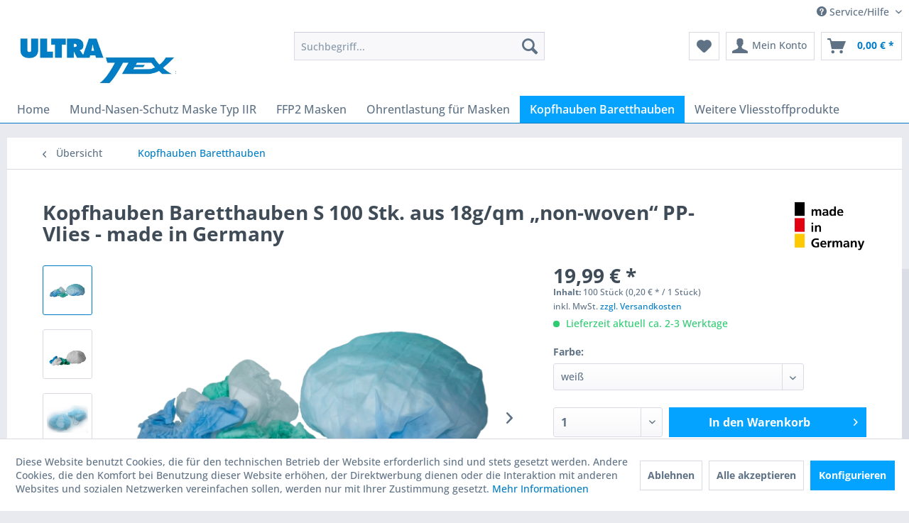

--- FILE ---
content_type: text/html; charset=UTF-8
request_url: https://hygieneprodukte-online.de/kopfhauben-baretthauben-s-100-stk.-aus-18g/qm-non-woven-pp-vlies-made-in-germany
body_size: 16418
content:
<!DOCTYPE html>
<html class="no-js" lang="de" itemscope="itemscope" itemtype="https://schema.org/WebPage">
<head>
<meta charset="utf-8">
<meta name="author" content="" />
<meta name="robots" content="index,follow" />
<meta name="revisit-after" content="15 days" />
<meta name="keywords" content="OP Hauben, Baretthauben, Einweg, Kopfhauben, Haarnetz, Hauben, PP-Einweg-Baretthauben" />
<meta name="description" content="Hochwertige Kopfhauben Baretthauben aus deutscher Produktion als Einmalhaube/Kopfbedeckung für Arztpraxen, Krankenhäuser, Lebensmittelindustrie. Vlie…" />
<meta property="og:type" content="product" />
<meta property="og:site_name" content="ULTRATEX" />
<meta property="og:url" content="https://hygieneprodukte-online.de/kopfhauben-baretthauben-s-100-stk.-aus-18g/qm-non-woven-pp-vlies-made-in-germany" />
<meta property="og:title" content="Kopfhauben Baretthauben S 100 Stk. aus 18g/qm „non-woven“ PP-Vlies - made in Germany" />
<meta property="og:description" content="Kopfhauben Baretthauben aus luftdurchlässigen 18g/qm „non-woven“ PP-Vliesstoff – made in Germany.
100 Stück im Polybeutel.
Durch den…" />
<meta property="og:image" content="https://hygieneprodukte-online.de/media/image/e0/1c/a5/hauben-lose.png" />
<meta property="product:brand" content="ULTRATEX" />
<meta property="product:price" content="19,99" />
<meta property="product:product_link" content="https://hygieneprodukte-online.de/kopfhauben-baretthauben-s-100-stk.-aus-18g/qm-non-woven-pp-vlies-made-in-germany" />
<meta name="twitter:card" content="product" />
<meta name="twitter:site" content="ULTRATEX" />
<meta name="twitter:title" content="Kopfhauben Baretthauben S 100 Stk. aus 18g/qm „non-woven“ PP-Vlies - made in Germany" />
<meta name="twitter:description" content="Kopfhauben Baretthauben aus luftdurchlässigen 18g/qm „non-woven“ PP-Vliesstoff – made in Germany.
100 Stück im Polybeutel.
Durch den…" />
<meta name="twitter:image" content="https://hygieneprodukte-online.de/media/image/e0/1c/a5/hauben-lose.png" />
<meta itemprop="copyrightHolder" content="ULTRATEX" />
<meta itemprop="copyrightYear" content="2014" />
<meta itemprop="isFamilyFriendly" content="True" />
<meta itemprop="image" content="https://hygieneprodukte-online.de/media/image/b7/d1/57/ultratex-logo.jpg" />
<meta name="viewport" content="width=device-width, initial-scale=1.0">
<meta name="mobile-web-app-capable" content="yes">
<meta name="apple-mobile-web-app-title" content="ULTRATEX">
<meta name="apple-mobile-web-app-capable" content="yes">
<meta name="apple-mobile-web-app-status-bar-style" content="default">
<link rel="apple-touch-icon-precomposed" href="https://hygieneprodukte-online.de/media/image/e8/32/60/apple-icon-152x152-1.jpg">
<link rel="shortcut icon" href="https://hygieneprodukte-online.de/media/unknown/d9/0c/f4/favicon.ico">
<meta name="msapplication-navbutton-color" content="#007DC5" />
<meta name="application-name" content="ULTRATEX" />
<meta name="msapplication-starturl" content="https://hygieneprodukte-online.de/" />
<meta name="msapplication-window" content="width=1024;height=768" />
<meta name="msapplication-TileImage" content="https://hygieneprodukte-online.de/media/image/e8/32/60/apple-icon-152x152-1.jpg">
<meta name="msapplication-TileColor" content="#007DC5">
<meta name="theme-color" content="#007DC5" />
<link rel="canonical" href="https://hygieneprodukte-online.de/kopfhauben-baretthauben-s-100-stk.-aus-18g/qm-non-woven-pp-vlies-made-in-germany" />
<title itemprop="name">Kopfhauben Baretthauben S 100 Stk. aus 18g/qm „non-woven“ PP-Vlies - made in Germany | ULTRATEX</title>
<link href="/web/cache/1762693749_90860aa0ae661218f407ed785e3ed738.css" media="all" rel="stylesheet" type="text/css" />
<style>
.product--details {
.product--image-container {
height: 100%;
}
.image-slider {
z-index: unset;
}
}
</style>
</head>
<body class="is--ctl-detail is--act-index amazon-pay-listing-buttons" >
<div data-paypalUnifiedMetaDataContainer="true" data-paypalUnifiedRestoreOrderNumberUrl="https://hygieneprodukte-online.de/widgets/PaypalUnifiedOrderNumber/restoreOrderNumber" class="is--hidden">
</div>
<div class="page-wrap">
<noscript class="noscript-main">
<div class="alert is--warning">
<div class="alert--icon">
<i class="icon--element icon--warning"></i>
</div>
<div class="alert--content">
Um ULTRATEX in vollem Umfang nutzen zu k&ouml;nnen, empfehlen wir Ihnen Javascript in Ihrem Browser zu aktiveren.
</div>
</div>
</noscript>
<header class="header-main">
<div class="top-bar">
<div class="container block-group">
<nav class="top-bar--navigation block" role="menubar">

    



    

<div class="navigation--entry entry--service has--drop-down" role="menuitem" aria-haspopup="true" data-drop-down-menu="true">
<i class="icon--service"></i> Service/Hilfe
<ul class="service--list is--rounded" role="menu">
<li class="service--entry" role="menuitem">
<a class="service--link" href="javascript:openCookieConsentManager()" title="Cookie-Einstellungen" >
Cookie-Einstellungen
</a>
</li>
<li class="service--entry" role="menuitem">
<a class="service--link" href="https://hygieneprodukte-online.de/ueber-uns" title="Über uns" >
Über uns
</a>
</li>
<li class="service--entry" role="menuitem">
<a class="service--link" href="https://hygieneprodukte-online.de/informationspflichten" title="Informationspflichten" >
Informationspflichten
</a>
</li>
<li class="service--entry" role="menuitem">
<a class="service--link" href="https://hygieneprodukte-online.de/kontaktformular" title="Kontakt" target="_self">
Kontakt
</a>
</li>
<li class="service--entry" role="menuitem">
<a class="service--link" href="https://hygieneprodukte-online.de/versand-und-zahlungsbedingungen" title="Versand und Zahlungsbedingungen" >
Versand und Zahlungsbedingungen
</a>
</li>
<li class="service--entry" role="menuitem">
<a class="service--link" href="https://hygieneprodukte-online.de/widerrufsrecht" title="Widerrufsrecht" >
Widerrufsrecht
</a>
</li>
<li class="service--entry" role="menuitem">
<a class="service--link" href="https://hygieneprodukte-online.de/datenschutz" title="Datenschutz" >
Datenschutz
</a>
</li>
<li class="service--entry" role="menuitem">
<a class="service--link" href="https://hygieneprodukte-online.de/agb" title="AGB" >
AGB
</a>
</li>
<li class="service--entry" role="menuitem">
<a class="service--link" href="https://hygieneprodukte-online.de/impressum" title="Impressum" >
Impressum
</a>
</li>
</ul>
</div>
</nav>
</div>
</div>
<div class="container header--navigation">
<div class="logo-main block-group" role="banner">
<div class="logo--shop block">
<a class="logo--link" href="https://hygieneprodukte-online.de/" title="ULTRATEX - zur Startseite wechseln">
<picture>
<source srcset="https://hygieneprodukte-online.de/media/image/79/cc/53/ultratex-logo.webp" type="image/webp" media="(min-width: 78.75em)">
<source srcset="https://hygieneprodukte-online.de/media/image/b7/d1/57/ultratex-logo.jpg" media="(min-width: 78.75em)">
<source srcset="https://hygieneprodukte-online.de/media/image/79/cc/53/ultratex-logo.webp" type="image/webp" media="(min-width: 64em)">
<source srcset="https://hygieneprodukte-online.de/media/image/b7/d1/57/ultratex-logo.jpg" media="(min-width: 64em)">
<source srcset="https://hygieneprodukte-online.de/media/image/79/cc/53/ultratex-logo.webp" type="image/webp" media="(min-width: 48em)">
<source srcset="https://hygieneprodukte-online.de/media/image/b7/d1/57/ultratex-logo.jpg" media="(min-width: 48em)">
<source srcset="https://hygieneprodukte-online.de/media/image/79/cc/53/ultratex-logo.webp" type="image/webp">
<img loading="lazy" srcset="https://hygieneprodukte-online.de/media/image/b7/d1/57/ultratex-logo.jpg" alt="ULTRATEX - zur Startseite wechseln" />
</picture>
</a>
</div>
</div>
<nav class="shop--navigation block-group">
<ul class="navigation--list block-group" role="menubar">
<li class="navigation--entry entry--menu-left" role="menuitem">
<a class="entry--link entry--trigger btn is--icon-left" href="#offcanvas--left" data-offcanvas="true" data-offCanvasSelector=".sidebar-main" aria-label="Menü">
<i class="icon--menu"></i> Menü
</a>
</li>
<li class="navigation--entry entry--search" role="menuitem" data-search="true" aria-haspopup="true" data-minLength="3">
<a class="btn entry--link entry--trigger" href="#show-hide--search" title="Suche anzeigen / schließen" aria-label="Suche anzeigen / schließen">
<i class="icon--search"></i>
<span class="search--display">Suchen</span>
</a>
<form action="/search" method="get" class="main-search--form">
<input type="search" name="sSearch" aria-label="Suchbegriff..." class="main-search--field" autocomplete="off" autocapitalize="off" placeholder="Suchbegriff..." maxlength="30" />
<button type="submit" class="main-search--button" aria-label="Suchen">
<i class="icon--search"></i>
<span class="main-search--text">Suchen</span>
</button>
<div class="form--ajax-loader">&nbsp;</div>
</form>
<div class="main-search--results"></div>
</li>

    <li class="navigation--entry entry--notepad" role="menuitem">
        
        <a href="https://hygieneprodukte-online.de/note" title="Merkzettel" aria-label="Merkzettel" class="btn">
            <i class="icon--heart"></i>
                    </a>
    </li>




    <li class="navigation--entry entry--account with-slt"
        role="menuitem"
        data-offcanvas="true"
        data-offCanvasSelector=".account--dropdown-navigation">
        
            <a href="https://hygieneprodukte-online.de/account"
               title="Mein Konto"
               aria-label="Mein Konto"
               class="btn is--icon-left entry--link account--link">
                <i class="icon--account"></i>
                                    <span class="account--display">
                        Mein Konto
                    </span>
                            </a>
        

                    
                <div class="account--dropdown-navigation">

                    
                        <div class="navigation--smartphone">
                            <div class="entry--close-off-canvas">
                                <a href="#close-account-menu"
                                   class="account--close-off-canvas"
                                   title="Menü schließen"
                                   aria-label="Menü schließen">
                                    Menü schließen <i class="icon--arrow-right"></i>
                                </a>
                            </div>
                        </div>
                    

                    
                            <div class="account--menu is--rounded is--personalized">
        
                            
                
                                            <span class="navigation--headline">
                            Mein Konto
                        </span>
                                    

                
                <div class="account--menu-container">

                    
                        
                        <ul class="sidebar--navigation navigation--list is--level0 show--active-items">
                            
                                
                                
                                    
    
                                                                                    <li class="navigation--entry">
                                                <span class="navigation--signin">
                                                    <a href="https://hygieneprodukte-online.de/account#hide-registration"
                                                       class="blocked--link btn is--primary navigation--signin-btn"
                                                       data-collapseTarget="#registration"
                                                       data-action="close">
                                                        Anmelden
                                                    </a>
                                                    <span class="navigation--register">
                                                        oder
                                                        <a href="https://hygieneprodukte-online.de/account#show-registration"
                                                           class="blocked--link"
                                                           data-collapseTarget="#registration"
                                                           data-action="open">
                                                            registrieren
                                                        </a>
                                                    </span>
                                                </span>
                                            </li>
                                                                            
    
                    <li><div class="amazon-pay-button-wrapper login-dropdown-wrapper">
                <div class="amazon-login-button"></div>
            </div></li>
            


                                    
                                        <li class="navigation--entry">
                                            <a href="https://hygieneprodukte-online.de/account" title="Übersicht" class="navigation--link">
                                                Übersicht
                                            </a>
                                        </li>
                                    
                                

                                
                                
                                    <li class="navigation--entry">
                                        <a href="https://hygieneprodukte-online.de/account/profile" title="Persönliche Daten" class="navigation--link" rel="nofollow">
                                            Persönliche Daten
                                        </a>
                                    </li>
                                

                                
                                
                                                                            
                                            <li class="navigation--entry">
                                                <a href="https://hygieneprodukte-online.de/address/index/sidebar/" title="Adressen" class="navigation--link" rel="nofollow">
                                                    Adressen
                                                </a>
                                            </li>
                                        
                                                                    

                                
                                
                                    <li class="navigation--entry">
                                        <a href="https://hygieneprodukte-online.de/account/payment" title="Zahlungsarten" class="navigation--link" rel="nofollow">
                                            Zahlungsarten
                                        </a>
                                    </li>
                                

                                
                                
                                    <li class="navigation--entry">
                                        <a href="https://hygieneprodukte-online.de/account/orders" title="Bestellungen" class="navigation--link" rel="nofollow">
                                            Bestellungen
                                        </a>
                                    </li>
                                

                                
                                
                                                                            <li class="navigation--entry">
                                            <a href="https://hygieneprodukte-online.de/account/downloads" title="Sofortdownloads" class="navigation--link" rel="nofollow">
                                                Sofortdownloads
                                            </a>
                                        </li>
                                                                    

                                
                                
                                    <li class="navigation--entry">
                                        <a href="https://hygieneprodukte-online.de/note" title="Merkzettel" class="navigation--link" rel="nofollow">
                                            Merkzettel
                                        </a>
                                    </li>
                                

                                
                                
                                                                    

                                
                                
                                                                    
                            
                        </ul>
                    
                </div>
                    
    </div>
                    
                </div>
            
            </li>




    <li class="navigation--entry entry--cart" role="menuitem">
        
        <a class="btn is--icon-left cart--link" href="https://hygieneprodukte-online.de/checkout/cart" title="Warenkorb" aria-label="Warenkorb">
            <span class="cart--display">
                                    Warenkorb
                            </span>

            <span class="badge is--primary is--minimal cart--quantity is--hidden">0</span>

            <i class="icon--basket"></i>

            <span class="cart--amount">
                0,00&nbsp;&euro; *
            </span>
        </a>
        <div class="ajax-loader">&nbsp;</div>
    </li>




</ul>
</nav>
<div class="container--ajax-cart" data-collapse-cart="true" data-displayMode="offcanvas"></div>
</div>
</header>
<nav class="navigation-main">
<div class="container" data-menu-scroller="true" data-listSelector=".navigation--list.container" data-viewPortSelector=".navigation--list-wrapper">
<div class="navigation--list-wrapper">
<ul class="navigation--list container" role="menubar" itemscope="itemscope" itemtype="https://schema.org/SiteNavigationElement">
<li class="navigation--entry is--home" role="menuitem"><a class="navigation--link is--first" href="https://hygieneprodukte-online.de/" title="Home" aria-label="Home" itemprop="url"><span itemprop="name">Home</span></a></li><li class="navigation--entry" role="menuitem"><a class="navigation--link" href="https://hygieneprodukte-online.de/mund-nasen-schutz-maske-typ-iir/" title="Mund-Nasen-Schutz Maske Typ IIR" aria-label="Mund-Nasen-Schutz Maske Typ IIR" itemprop="url"><span itemprop="name">Mund-Nasen-Schutz Maske Typ IIR</span></a></li><li class="navigation--entry" role="menuitem"><a class="navigation--link" href="https://hygieneprodukte-online.de/ffp2-masken/" title="FFP2 Masken" aria-label="FFP2 Masken" itemprop="url"><span itemprop="name">FFP2 Masken</span></a></li><li class="navigation--entry" role="menuitem"><a class="navigation--link" href="https://hygieneprodukte-online.de/ohrentlastung-fuer-masken/" title="Ohrentlastung für Masken" aria-label="Ohrentlastung für Masken" itemprop="url"><span itemprop="name">Ohrentlastung für Masken</span></a></li><li class="navigation--entry is--active" role="menuitem"><a class="navigation--link is--active" href="https://hygieneprodukte-online.de/kopfhauben-baretthauben/" title="Kopfhauben Baretthauben" aria-label="Kopfhauben Baretthauben" itemprop="url"><span itemprop="name">Kopfhauben Baretthauben</span></a></li><li class="navigation--entry" role="menuitem"><a class="navigation--link" href="https://hygieneprodukte-online.de/weitere-vliesstoffprodukte/" title="Weitere Vliesstoffprodukte" aria-label="Weitere Vliesstoffprodukte" itemprop="url"><span itemprop="name">Weitere Vliesstoffprodukte</span></a></li>            </ul>
</div>
<div class="advanced-menu" data-advanced-menu="true" data-hoverDelay="250">
<div class="menu--container">
<div class="button-container">
<a href="https://hygieneprodukte-online.de/mund-nasen-schutz-maske-typ-iir/" class="button--category" aria-label="Zur Kategorie Mund-Nasen-Schutz Maske Typ IIR" title="Zur Kategorie Mund-Nasen-Schutz Maske Typ IIR">
<i class="icon--arrow-right"></i>
Zur Kategorie Mund-Nasen-Schutz Maske Typ IIR
</a>
<span class="button--close">
<i class="icon--cross"></i>
</span>
</div>
<div class="content--wrapper has--teaser">
<div class="menu--teaser" style="width: 100%;">
<a href="https://hygieneprodukte-online.de/mund-nasen-schutz-maske-typ-iir/" aria-label="Zur Kategorie Mund-Nasen-Schutz Maske Typ IIR" title="Zur Kategorie Mund-Nasen-Schutz Maske Typ IIR" class="teaser--image" style="background-image: url(https://hygieneprodukte-online.de/media/image/ac/09/0b/banner-mns-masken.png);"></a>
<div class="teaser--headline">Mund-Nasen-Schutz Maske (MNS) mit Spritzschutz nach DIN EN 14683 Typ IIR</div>
<div class="teaser--text">
Mund-Nasen-Schutzmaske (MNS) mit hohem Spritzschutz nach Norm&nbsp;DIN EN 14683:2019-10 + AC:2019 sowie&nbsp;ISO 22609:2004-12 (Typ IIR). Mit dreilagiger Vlies-Meltblown-Vlies-Kombination – Qualitätsware made in Germany.&nbsp;Der verwendete...
<a class="teaser--text-link" href="https://hygieneprodukte-online.de/mund-nasen-schutz-maske-typ-iir/" aria-label="mehr erfahren" title="mehr erfahren">
mehr erfahren
</a>
</div>
</div>
</div>
</div>
<div class="menu--container">
<div class="button-container">
<a href="https://hygieneprodukte-online.de/ffp2-masken/" class="button--category" aria-label="Zur Kategorie FFP2 Masken" title="Zur Kategorie FFP2 Masken">
<i class="icon--arrow-right"></i>
Zur Kategorie FFP2 Masken
</a>
<span class="button--close">
<i class="icon--cross"></i>
</span>
</div>
<div class="content--wrapper has--teaser">
<div class="menu--teaser" style="width: 100%;">
<a href="https://hygieneprodukte-online.de/ffp2-masken/" aria-label="Zur Kategorie FFP2 Masken" title="Zur Kategorie FFP2 Masken" class="teaser--image" style="background-image: url(https://hygieneprodukte-online.de/media/image/46/90/b0/ffp2-schutzmaske-banner.png);"></a>
<div class="teaser--headline">Zertifizierte FFP2 Masken nach DIN EN 149:2001+A1:2009</div>
<div class="teaser--text">
FFP2 Atemschutzmasken - nach europäischer Norm gefertigt mit hohen Tragekomfort. Hergestellt aus hochwertigem Material mit elastischen Gummibändern kann die Maske in der Größe individuell verstellt werden. Lieferung aus Deutschland.
<a class="teaser--text-link" href="https://hygieneprodukte-online.de/ffp2-masken/" aria-label="mehr erfahren" title="mehr erfahren">
mehr erfahren
</a>
</div>
</div>
</div>
</div>
<div class="menu--container">
<div class="button-container">
<a href="https://hygieneprodukte-online.de/ohrentlastung-fuer-masken/" class="button--category" aria-label="Zur Kategorie Ohrentlastung für Masken" title="Zur Kategorie Ohrentlastung für Masken">
<i class="icon--arrow-right"></i>
Zur Kategorie Ohrentlastung für Masken
</a>
<span class="button--close">
<i class="icon--cross"></i>
</span>
</div>
<div class="content--wrapper has--teaser">
<div class="menu--teaser" style="width: 100%;">
<a href="https://hygieneprodukte-online.de/ohrentlastung-fuer-masken/" aria-label="Zur Kategorie Ohrentlastung für Masken" title="Zur Kategorie Ohrentlastung für Masken" class="teaser--image" style="background-image: url(https://hygieneprodukte-online.de/media/image/08/6b/31/nackenzacken3.png);"></a>
<div class="teaser--headline">Druckschmerzen vermeiden mit unserer Ohrentlastung</div>
<div class="teaser--text">
Mit unserer Ohrentlastung vermeiden Sie Druckschmerzen am Ohr.
<a class="teaser--text-link" href="https://hygieneprodukte-online.de/ohrentlastung-fuer-masken/" aria-label="mehr erfahren" title="mehr erfahren">
mehr erfahren
</a>
</div>
</div>
</div>
</div>
<div class="menu--container">
<div class="button-container">
<a href="https://hygieneprodukte-online.de/kopfhauben-baretthauben/" class="button--category" aria-label="Zur Kategorie Kopfhauben Baretthauben" title="Zur Kategorie Kopfhauben Baretthauben">
<i class="icon--arrow-right"></i>
Zur Kategorie Kopfhauben Baretthauben
</a>
<span class="button--close">
<i class="icon--cross"></i>
</span>
</div>
<div class="content--wrapper has--teaser">
<div class="menu--teaser" style="width: 100%;">
<a href="https://hygieneprodukte-online.de/kopfhauben-baretthauben/" aria-label="Zur Kategorie Kopfhauben Baretthauben" title="Zur Kategorie Kopfhauben Baretthauben" class="teaser--image" style="background-image: url(https://hygieneprodukte-online.de/media/image/e0/1c/a5/hauben-lose.png);"></a>
<div class="teaser--headline">Kopfhauben als Einmalhaube aus PP-Vliesstoff - made in Germany</div>
<div class="teaser--text">
Unsere Kopfhauben für Krankenhäuser, Alten- und Pflegeheime, Lebensmittel- und Kosmetikbereich&nbsp;bestehen aus einem weichen und leichten Vliesstoff. Alle dafür verwendeten Materialien sind hautfreundlich. Bei uns erhalten Sie reißfeste und...
<a class="teaser--text-link" href="https://hygieneprodukte-online.de/kopfhauben-baretthauben/" aria-label="mehr erfahren" title="mehr erfahren">
mehr erfahren
</a>
</div>
</div>
</div>
</div>
<div class="menu--container">
<div class="button-container">
<a href="https://hygieneprodukte-online.de/weitere-vliesstoffprodukte/" class="button--category" aria-label="Zur Kategorie Weitere Vliesstoffprodukte" title="Zur Kategorie Weitere Vliesstoffprodukte">
<i class="icon--arrow-right"></i>
Zur Kategorie Weitere Vliesstoffprodukte
</a>
<span class="button--close">
<i class="icon--cross"></i>
</span>
</div>
<div class="content--wrapper has--content">
<ul class="menu--list menu--level-0 columns--4" style="width: 100%;">
<li class="menu--list-item item--level-0" style="width: 100%">
<a href="https://hygieneprodukte-online.de/weitere-vliesstoffprodukte/enthaarungsstreifen/" class="menu--list-item-link" aria-label="Enthaarungsstreifen" title="Enthaarungsstreifen">Enthaarungsstreifen</a>
</li>
<li class="menu--list-item item--level-0" style="width: 100%">
<a href="https://hygieneprodukte-online.de/weitere-vliesstoffprodukte/vliesstoffhuellen-fuer-kompressen/" class="menu--list-item-link" aria-label="Vliesstoffhüllen für Kompressen" title="Vliesstoffhüllen für Kompressen">Vliesstoffhüllen für Kompressen</a>
</li>
<li class="menu--list-item item--level-0" style="width: 100%">
<a href="https://hygieneprodukte-online.de/weitere-vliesstoffprodukte/pillowcoverkissenhuellen/" class="menu--list-item-link" aria-label="Pillowcover/Kissenhüllen" title="Pillowcover/Kissenhüllen">Pillowcover/Kissenhüllen</a>
</li>
<li class="menu--list-item item--level-0" style="width: 100%">
<a href="https://hygieneprodukte-online.de/weitere-vliesstoffprodukte/vliesstoffhuellen-als-verpackungsschutz/" class="menu--list-item-link" aria-label="Vliesstoffhüllen als Verpackungsschutz" title="Vliesstoffhüllen als Verpackungsschutz">Vliesstoffhüllen als Verpackungsschutz</a>
</li>
<li class="menu--list-item item--level-0" style="width: 100%">
<a href="https://hygieneprodukte-online.de/weitere-vliesstoffprodukte/kopfkissenhuellen/" class="menu--list-item-link" aria-label="Kopfkissenhüllen" title="Kopfkissenhüllen">Kopfkissenhüllen</a>
</li>
<li class="menu--list-item item--level-0" style="width: 100%">
<a href="https://hygieneprodukte-online.de/weitere-vliesstoffprodukte/schuhueberzieher/" class="menu--list-item-link" aria-label="Schuhüberzieher" title="Schuhüberzieher">Schuhüberzieher</a>
</li>
<li class="menu--list-item item--level-0" style="width: 100%">
<a href="https://hygieneprodukte-online.de/weitere-vliesstoffprodukte/kleidersaecke/" class="menu--list-item-link" aria-label="Kleidersäcke" title="Kleidersäcke">Kleidersäcke</a>
</li>
<li class="menu--list-item item--level-0" style="width: 100%">
<a href="https://hygieneprodukte-online.de/weitere-vliesstoffprodukte/infektionsschutz/" class="menu--list-item-link" aria-label="Infektionsschutz" title="Infektionsschutz">Infektionsschutz</a>
</li>
</ul>
</div>
</div>
</div>
</div>
</nav>
<section class="content-main container block-group">
<nav class="content--breadcrumb block">
<a class="breadcrumb--button breadcrumb--link" href="https://hygieneprodukte-online.de/kopfhauben-baretthauben/" title="Übersicht">
<i class="icon--arrow-left"></i>
<span class="breadcrumb--title">Übersicht</span>
</a>
<ul class="breadcrumb--list" role="menu" itemscope itemtype="https://schema.org/BreadcrumbList">
<li role="menuitem" class="breadcrumb--entry is--active" itemprop="itemListElement" itemscope itemtype="https://schema.org/ListItem">
<a class="breadcrumb--link" href="https://hygieneprodukte-online.de/kopfhauben-baretthauben/" title="Kopfhauben Baretthauben" itemprop="item">
<link itemprop="url" href="https://hygieneprodukte-online.de/kopfhauben-baretthauben/" />
<span class="breadcrumb--title" itemprop="name">Kopfhauben Baretthauben</span>
</a>
<meta itemprop="position" content="0" />
</li>
</ul>
</nav>
<nav class="product--navigation">
<a href="#" class="navigation--link link--prev">
<div class="link--prev-button">
<span class="link--prev-inner">Zurück</span>
</div>
<div class="image--wrapper">
<div class="image--container"></div>
</div>
</a>
<a href="#" class="navigation--link link--next">
<div class="link--next-button">
<span class="link--next-inner">Vor</span>
</div>
<div class="image--wrapper">
<div class="image--container"></div>
</div>
</a>
</nav>
<div class="content-main--inner">
<div id='cookie-consent' class='off-canvas is--left block-transition' data-cookie-consent-manager='true' data-cookieTimeout='60'>
<div class='cookie-consent--header cookie-consent--close'>
Cookie-Einstellungen
<i class="icon--arrow-right"></i>
</div>
<div class='cookie-consent--description'>
Diese Website benutzt Cookies, die für den technischen Betrieb der Website erforderlich sind und stets gesetzt werden. Andere Cookies, die den Komfort bei Benutzung dieser Website erhöhen, der Direktwerbung dienen oder die Interaktion mit anderen Websites und sozialen Netzwerken vereinfachen sollen, werden nur mit Ihrer Zustimmung gesetzt.
</div>
<div class='cookie-consent--configuration'>
<div class='cookie-consent--configuration-header'>
<div class='cookie-consent--configuration-header-text'>Konfiguration</div>
</div>
<div class='cookie-consent--configuration-main'>
<div class='cookie-consent--group'>
<input type="hidden" class="cookie-consent--group-name" value="technical" />
<label class="cookie-consent--group-state cookie-consent--state-input cookie-consent--required">
<input type="checkbox" name="technical-state" class="cookie-consent--group-state-input" disabled="disabled" checked="checked"/>
<span class="cookie-consent--state-input-element"></span>
</label>
<div class='cookie-consent--group-title' data-collapse-panel='true' data-contentSiblingSelector=".cookie-consent--group-container">
<div class="cookie-consent--group-title-label cookie-consent--state-label">
Technisch erforderlich
</div>
<span class="cookie-consent--group-arrow is-icon--right">
<i class="icon--arrow-right"></i>
</span>
</div>
<div class='cookie-consent--group-container'>
<div class='cookie-consent--group-description'>
Diese Cookies sind für die Grundfunktionen des Shops notwendig.
</div>
<div class='cookie-consent--cookies-container'>
<div class='cookie-consent--cookie'>
<input type="hidden" class="cookie-consent--cookie-name" value="cookieDeclined" />
<label class="cookie-consent--cookie-state cookie-consent--state-input cookie-consent--required">
<input type="checkbox" name="cookieDeclined-state" class="cookie-consent--cookie-state-input" disabled="disabled" checked="checked" />
<span class="cookie-consent--state-input-element"></span>
</label>
<div class='cookie--label cookie-consent--state-label'>
"Alle Cookies ablehnen" Cookie
</div>
</div>
<div class='cookie-consent--cookie'>
<input type="hidden" class="cookie-consent--cookie-name" value="allowCookie" />
<label class="cookie-consent--cookie-state cookie-consent--state-input cookie-consent--required">
<input type="checkbox" name="allowCookie-state" class="cookie-consent--cookie-state-input" disabled="disabled" checked="checked" />
<span class="cookie-consent--state-input-element"></span>
</label>
<div class='cookie--label cookie-consent--state-label'>
"Alle Cookies annehmen" Cookie
</div>
</div>
<div class='cookie-consent--cookie'>
<input type="hidden" class="cookie-consent--cookie-name" value="apay-session-set" />
<label class="cookie-consent--cookie-state cookie-consent--state-input cookie-consent--required">
<input type="checkbox" name="apay-session-set-state" class="cookie-consent--cookie-state-input" disabled="disabled" checked="checked" />
<span class="cookie-consent--state-input-element"></span>
</label>
<div class='cookie--label cookie-consent--state-label'>
Amazon Pay
</div>
</div>
<div class='cookie-consent--cookie'>
<input type="hidden" class="cookie-consent--cookie-name" value="shop" />
<label class="cookie-consent--cookie-state cookie-consent--state-input cookie-consent--required">
<input type="checkbox" name="shop-state" class="cookie-consent--cookie-state-input" disabled="disabled" checked="checked" />
<span class="cookie-consent--state-input-element"></span>
</label>
<div class='cookie--label cookie-consent--state-label'>
Ausgewählter Shop
</div>
</div>
<div class='cookie-consent--cookie'>
<input type="hidden" class="cookie-consent--cookie-name" value="csrf_token" />
<label class="cookie-consent--cookie-state cookie-consent--state-input cookie-consent--required">
<input type="checkbox" name="csrf_token-state" class="cookie-consent--cookie-state-input" disabled="disabled" checked="checked" />
<span class="cookie-consent--state-input-element"></span>
</label>
<div class='cookie--label cookie-consent--state-label'>
CSRF-Token
</div>
</div>
<div class='cookie-consent--cookie'>
<input type="hidden" class="cookie-consent--cookie-name" value="cookiePreferences" />
<label class="cookie-consent--cookie-state cookie-consent--state-input cookie-consent--required">
<input type="checkbox" name="cookiePreferences-state" class="cookie-consent--cookie-state-input" disabled="disabled" checked="checked" />
<span class="cookie-consent--state-input-element"></span>
</label>
<div class='cookie--label cookie-consent--state-label'>
Cookie-Einstellungen
</div>
</div>
<div class='cookie-consent--cookie'>
<input type="hidden" class="cookie-consent--cookie-name" value="x-cache-context-hash" />
<label class="cookie-consent--cookie-state cookie-consent--state-input cookie-consent--required">
<input type="checkbox" name="x-cache-context-hash-state" class="cookie-consent--cookie-state-input" disabled="disabled" checked="checked" />
<span class="cookie-consent--state-input-element"></span>
</label>
<div class='cookie--label cookie-consent--state-label'>
Individuelle Preise
</div>
</div>
<div class='cookie-consent--cookie'>
<input type="hidden" class="cookie-consent--cookie-name" value="slt" />
<label class="cookie-consent--cookie-state cookie-consent--state-input cookie-consent--required">
<input type="checkbox" name="slt-state" class="cookie-consent--cookie-state-input" disabled="disabled" checked="checked" />
<span class="cookie-consent--state-input-element"></span>
</label>
<div class='cookie--label cookie-consent--state-label'>
Kunden-Wiedererkennung
</div>
</div>
<div class='cookie-consent--cookie'>
<input type="hidden" class="cookie-consent--cookie-name" value="nocache" />
<label class="cookie-consent--cookie-state cookie-consent--state-input cookie-consent--required">
<input type="checkbox" name="nocache-state" class="cookie-consent--cookie-state-input" disabled="disabled" checked="checked" />
<span class="cookie-consent--state-input-element"></span>
</label>
<div class='cookie--label cookie-consent--state-label'>
Kundenspezifisches Caching
</div>
</div>
<div class='cookie-consent--cookie'>
<input type="hidden" class="cookie-consent--cookie-name" value="paypal-cookies" />
<label class="cookie-consent--cookie-state cookie-consent--state-input cookie-consent--required">
<input type="checkbox" name="paypal-cookies-state" class="cookie-consent--cookie-state-input" disabled="disabled" checked="checked" />
<span class="cookie-consent--state-input-element"></span>
</label>
<div class='cookie--label cookie-consent--state-label'>
PayPal-Zahlungen
</div>
</div>
<div class='cookie-consent--cookie'>
<input type="hidden" class="cookie-consent--cookie-name" value="session" />
<label class="cookie-consent--cookie-state cookie-consent--state-input cookie-consent--required">
<input type="checkbox" name="session-state" class="cookie-consent--cookie-state-input" disabled="disabled" checked="checked" />
<span class="cookie-consent--state-input-element"></span>
</label>
<div class='cookie--label cookie-consent--state-label'>
Session
</div>
</div>
<div class='cookie-consent--cookie'>
<input type="hidden" class="cookie-consent--cookie-name" value="currency" />
<label class="cookie-consent--cookie-state cookie-consent--state-input cookie-consent--required">
<input type="checkbox" name="currency-state" class="cookie-consent--cookie-state-input" disabled="disabled" checked="checked" />
<span class="cookie-consent--state-input-element"></span>
</label>
<div class='cookie--label cookie-consent--state-label'>
Währungswechsel
</div>
</div>
</div>
</div>
</div>
<div class='cookie-consent--group'>
<input type="hidden" class="cookie-consent--group-name" value="comfort" />
<label class="cookie-consent--group-state cookie-consent--state-input">
<input type="checkbox" name="comfort-state" class="cookie-consent--group-state-input"/>
<span class="cookie-consent--state-input-element"></span>
</label>
<div class='cookie-consent--group-title' data-collapse-panel='true' data-contentSiblingSelector=".cookie-consent--group-container">
<div class="cookie-consent--group-title-label cookie-consent--state-label">
Komfortfunktionen
</div>
<span class="cookie-consent--group-arrow is-icon--right">
<i class="icon--arrow-right"></i>
</span>
</div>
<div class='cookie-consent--group-container'>
<div class='cookie-consent--group-description'>
Diese Cookies werden genutzt um das Einkaufserlebnis noch ansprechender zu gestalten, beispielsweise für die Wiedererkennung des Besuchers.
</div>
<div class='cookie-consent--cookies-container'>
<div class='cookie-consent--cookie'>
<input type="hidden" class="cookie-consent--cookie-name" value="sUniqueID" />
<label class="cookie-consent--cookie-state cookie-consent--state-input">
<input type="checkbox" name="sUniqueID-state" class="cookie-consent--cookie-state-input" />
<span class="cookie-consent--state-input-element"></span>
</label>
<div class='cookie--label cookie-consent--state-label'>
Merkzettel
</div>
</div>
</div>
</div>
</div>
<div class='cookie-consent--group'>
<input type="hidden" class="cookie-consent--group-name" value="statistics" />
<label class="cookie-consent--group-state cookie-consent--state-input">
<input type="checkbox" name="statistics-state" class="cookie-consent--group-state-input"/>
<span class="cookie-consent--state-input-element"></span>
</label>
<div class='cookie-consent--group-title' data-collapse-panel='true' data-contentSiblingSelector=".cookie-consent--group-container">
<div class="cookie-consent--group-title-label cookie-consent--state-label">
Statistik & Tracking
</div>
<span class="cookie-consent--group-arrow is-icon--right">
<i class="icon--arrow-right"></i>
</span>
</div>
<div class='cookie-consent--group-container'>
<div class='cookie-consent--cookies-container'>
<div class='cookie-consent--cookie'>
<input type="hidden" class="cookie-consent--cookie-name" value="x-ua-device" />
<label class="cookie-consent--cookie-state cookie-consent--state-input">
<input type="checkbox" name="x-ua-device-state" class="cookie-consent--cookie-state-input" />
<span class="cookie-consent--state-input-element"></span>
</label>
<div class='cookie--label cookie-consent--state-label'>
Endgeräteerkennung
</div>
</div>
<div class='cookie-consent--cookie'>
<input type="hidden" class="cookie-consent--cookie-name" value="partner" />
<label class="cookie-consent--cookie-state cookie-consent--state-input">
<input type="checkbox" name="partner-state" class="cookie-consent--cookie-state-input" />
<span class="cookie-consent--state-input-element"></span>
</label>
<div class='cookie--label cookie-consent--state-label'>
Partnerprogramm
</div>
</div>
</div>
</div>
</div>
</div>
</div>
<div class="cookie-consent--save">
<input class="cookie-consent--save-button btn is--primary" type="button" value="Einstellungen speichern" />
</div>
</div>
<aside class="sidebar-main off-canvas">
<div class="navigation--smartphone">
<ul class="navigation--list ">
<li class="navigation--entry entry--close-off-canvas">
<a href="#close-categories-menu" title="Menü schließen" class="navigation--link">
Menü schließen <i class="icon--arrow-right"></i>
</a>
</li>
</ul>
<div class="mobile--switches">

    



    

</div>
</div>
<div class="sidebar--categories-wrapper" data-subcategory-nav="true" data-mainCategoryId="3" data-categoryId="6" data-fetchUrl="/widgets/listing/getCategory/categoryId/6">
<div class="categories--headline navigation--headline">
Kategorien
</div>
<div class="sidebar--categories-navigation">
<ul class="sidebar--navigation categories--navigation navigation--list is--drop-down is--level0 is--rounded" role="menu">
<li class="navigation--entry" role="menuitem">
<a class="navigation--link" href="https://hygieneprodukte-online.de/mund-nasen-schutz-maske-typ-iir/" data-categoryId="40" data-fetchUrl="/widgets/listing/getCategory/categoryId/40" title="Mund-Nasen-Schutz Maske Typ IIR" >
Mund-Nasen-Schutz Maske Typ IIR
</a>
</li>
<li class="navigation--entry" role="menuitem">
<a class="navigation--link" href="https://hygieneprodukte-online.de/ffp2-masken/" data-categoryId="41" data-fetchUrl="/widgets/listing/getCategory/categoryId/41" title="FFP2 Masken" >
FFP2 Masken
</a>
</li>
<li class="navigation--entry" role="menuitem">
<a class="navigation--link" href="https://hygieneprodukte-online.de/ohrentlastung-fuer-masken/" data-categoryId="19" data-fetchUrl="/widgets/listing/getCategory/categoryId/19" title="Ohrentlastung für Masken" >
Ohrentlastung für Masken
</a>
</li>
<li class="navigation--entry is--active" role="menuitem">
<a class="navigation--link is--active" href="https://hygieneprodukte-online.de/kopfhauben-baretthauben/" data-categoryId="6" data-fetchUrl="/widgets/listing/getCategory/categoryId/6" title="Kopfhauben Baretthauben" >
Kopfhauben Baretthauben
</a>
</li>
<li class="navigation--entry has--sub-children" role="menuitem">
<a class="navigation--link link--go-forward" href="https://hygieneprodukte-online.de/weitere-vliesstoffprodukte/" data-categoryId="8" data-fetchUrl="/widgets/listing/getCategory/categoryId/8" title="Weitere Vliesstoffprodukte" >
Weitere Vliesstoffprodukte
<span class="is--icon-right">
<i class="icon--arrow-right"></i>
</span>
</a>
</li>
</ul>
</div>
<div class="shop-sites--container is--rounded">
<div class="shop-sites--headline navigation--headline">
Informationen
</div>
<ul class="shop-sites--navigation sidebar--navigation navigation--list is--drop-down is--level0" role="menu">
<li class="navigation--entry" role="menuitem">
<a class="navigation--link" href="javascript:openCookieConsentManager()" title="Cookie-Einstellungen" data-categoryId="46" data-fetchUrl="/widgets/listing/getCustomPage/pageId/46" >
Cookie-Einstellungen
</a>
</li>
<li class="navigation--entry" role="menuitem">
<a class="navigation--link" href="https://hygieneprodukte-online.de/ueber-uns" title="Über uns" data-categoryId="9" data-fetchUrl="/widgets/listing/getCustomPage/pageId/9" >
Über uns
</a>
</li>
<li class="navigation--entry" role="menuitem">
<a class="navigation--link" href="https://hygieneprodukte-online.de/informationspflichten" title="Informationspflichten" data-categoryId="2" data-fetchUrl="/widgets/listing/getCustomPage/pageId/2" >
Informationspflichten
</a>
</li>
<li class="navigation--entry" role="menuitem">
<a class="navigation--link" href="https://hygieneprodukte-online.de/kontaktformular" title="Kontakt" data-categoryId="1" data-fetchUrl="/widgets/listing/getCustomPage/pageId/1" target="_self">
Kontakt
</a>
</li>
<li class="navigation--entry" role="menuitem">
<a class="navigation--link" href="https://hygieneprodukte-online.de/versand-und-zahlungsbedingungen" title="Versand und Zahlungsbedingungen" data-categoryId="6" data-fetchUrl="/widgets/listing/getCustomPage/pageId/6" >
Versand und Zahlungsbedingungen
</a>
</li>
<li class="navigation--entry" role="menuitem">
<a class="navigation--link" href="https://hygieneprodukte-online.de/widerrufsrecht" title="Widerrufsrecht" data-categoryId="8" data-fetchUrl="/widgets/listing/getCustomPage/pageId/8" >
Widerrufsrecht
</a>
</li>
<li class="navigation--entry" role="menuitem">
<a class="navigation--link" href="https://hygieneprodukte-online.de/datenschutz" title="Datenschutz" data-categoryId="7" data-fetchUrl="/widgets/listing/getCustomPage/pageId/7" >
Datenschutz
</a>
</li>
<li class="navigation--entry" role="menuitem">
<a class="navigation--link" href="https://hygieneprodukte-online.de/agb" title="AGB" data-categoryId="4" data-fetchUrl="/widgets/listing/getCustomPage/pageId/4" >
AGB
</a>
</li>
<li class="navigation--entry" role="menuitem">
<a class="navigation--link" href="https://hygieneprodukte-online.de/impressum" title="Impressum" data-categoryId="3" data-fetchUrl="/widgets/listing/getCustomPage/pageId/3" >
Impressum
</a>
</li>
</ul>
</div>
</div>
</aside>
<div class="content--wrapper">
<div class="content product--details" itemscope itemtype="https://schema.org/Product" data-product-navigation="/widgets/listing/productNavigation" data-category-id="6" data-main-ordernumber="MVH-S-WEISS100" data-ajax-wishlist="true" data-compare-ajax="true">
<header class="product--header">
<div class="product--info">
<h1 class="product--title" itemprop="name">
Kopfhauben Baretthauben S 100 Stk. aus 18g/qm „non-woven“ PP-Vlies - made in Germany
</h1>
<meta itemprop="image" content="https://hygieneprodukte-online.de/media/image/77/52/cc/hauben-lose2.png"/>
<meta itemprop="image" content="https://hygieneprodukte-online.de/media/image/75/35/88/kopfhaube2.png"/>
<div class="product--supplier">
<a href="https://hygieneprodukte-online.de/ultratex/" title="Weitere Artikel von ULTRATEX" class="product--supplier-link">
<img src="https://hygieneprodukte-online.de/media/image/71/57/7a/made-in-germany.png" alt="ULTRATEX">
</a>
</div>
</div>
</header>
<div class="product--detail-upper block-group">
<div class="product--image-container image-slider" data-image-slider="true" data-image-gallery="true" data-maxZoom="0" data-thumbnails=".image--thumbnails" >
<div class="image--thumbnails image-slider--thumbnails">
<div class="image-slider--thumbnails-slide">
<a href="https://hygieneprodukte-online.de/media/image/e0/1c/a5/hauben-lose.png" title="Vorschau: Kopfhauben Baretthauben S 100 Stk. aus 18g/qm „non-woven“ PP-Vlies - made in Germany" class="thumbnail--link is--active">
<picture>
<source srcset="https://hygieneprodukte-online.de/media/image/7f/47/83/hauben-lose_200x200.webp, https://hygieneprodukte-online.de/media/image/ff/8d/ff/hauben-lose_200x200@2x.webp 2x" type="image/webp">
<img loading="lazy" srcset="https://hygieneprodukte-online.de/media/image/07/b0/0d/hauben-lose_200x200.png, https://hygieneprodukte-online.de/media/image/66/99/59/hauben-lose_200x200@2x.png 2x" alt="Vorschau: Kopfhauben Baretthauben S 100 Stk. aus 18g/qm „non-woven“ PP-Vlies - made in Germany" title="Vorschau: Kopfhauben Baretthauben S 100 Stk. aus 18g/qm „non-woven“ PP-Vlies - made in Germany" class="thumbnail--image" />
</picture>
</a>
<a href="https://hygieneprodukte-online.de/media/image/77/52/cc/hauben-lose2.png" title="Vorschau: Kopfhauben Baretthauben S 100 Stk. aus 18g/qm „non-woven“ PP-Vlies - made in Germany" class="thumbnail--link">
<picture>
<source srcset="https://hygieneprodukte-online.de/media/image/9b/39/d8/hauben-lose2_200x200.webp, https://hygieneprodukte-online.de/media/image/6d/50/ea/hauben-lose2_200x200@2x.webp 2x" type="image/webp">
<img loading="lazy" srcset="https://hygieneprodukte-online.de/media/image/bd/30/52/hauben-lose2_200x200.png, https://hygieneprodukte-online.de/media/image/99/43/01/hauben-lose2_200x200@2x.png 2x" alt="Vorschau: Kopfhauben Baretthauben S 100 Stk. aus 18g/qm „non-woven“ PP-Vlies - made in Germany" title="Vorschau: Kopfhauben Baretthauben S 100 Stk. aus 18g/qm „non-woven“ PP-Vlies - made in Germany" class="thumbnail--image" />
</picture>
</a>
<a href="https://hygieneprodukte-online.de/media/image/75/35/88/kopfhaube2.png" title="Vorschau: Kopfhauben Baretthauben S 100 Stk. aus 18g/qm „non-woven“ PP-Vlies - made in Germany" class="thumbnail--link">
<picture>
<source srcset="https://hygieneprodukte-online.de/media/image/17/c9/59/kopfhaube2_200x200.webp, https://hygieneprodukte-online.de/media/image/7a/59/6c/kopfhaube2_200x200@2x.webp 2x" type="image/webp">
<img loading="lazy" srcset="https://hygieneprodukte-online.de/media/image/3a/5a/b0/kopfhaube2_200x200.png, https://hygieneprodukte-online.de/media/image/e4/81/f7/kopfhaube2_200x200@2x.png 2x" alt="Vorschau: Kopfhauben Baretthauben S 100 Stk. aus 18g/qm „non-woven“ PP-Vlies - made in Germany" title="Vorschau: Kopfhauben Baretthauben S 100 Stk. aus 18g/qm „non-woven“ PP-Vlies - made in Germany" class="thumbnail--image" />
</picture>
</a>
</div>
</div>
<div class="image-slider--container">
<div class="image-slider--slide">
<div class="image--box image-slider--item">
<span class="image--element" data-img-large="https://hygieneprodukte-online.de/media/image/97/19/0a/hauben-lose_1280x1280.png" data-img-small="https://hygieneprodukte-online.de/media/image/07/b0/0d/hauben-lose_200x200.png" data-img-original="https://hygieneprodukte-online.de/media/image/e0/1c/a5/hauben-lose.png" data-img-webp-original="https://hygieneprodukte-online.de/media/image/57/0b/cc/hauben-lose.webp" data-alt="Kopfhauben Baretthauben S 100 Stk. aus 18g/qm „non-woven“ PP-Vlies - made in Germany">
<span class="image--media">
<picture>
<source srcset="https://hygieneprodukte-online.de/media/image/36/4a/10/hauben-lose_600x600.webp, https://hygieneprodukte-online.de/media/image/7c/bc/3a/hauben-lose_600x600@2x.webp 2x" type="image/webp">
<img loading="lazy" srcset="https://hygieneprodukte-online.de/media/image/e4/46/8d/hauben-lose_600x600.png, https://hygieneprodukte-online.de/media/image/91/a1/bc/hauben-lose_600x600@2x.png 2x" src="https://hygieneprodukte-online.de/media/image/e4/46/8d/hauben-lose_600x600.png" alt="Kopfhauben Baretthauben S 100 Stk. aus 18g/qm „non-woven“ PP-Vlies - made in Germany" itemprop="image" />
</picture>
</span>
</span>
</div>
<div class="image--box image-slider--item">
<span class="image--element" data-img-large="https://hygieneprodukte-online.de/media/image/f0/d5/8c/hauben-lose2_1280x1280.png" data-img-small="https://hygieneprodukte-online.de/media/image/bd/30/52/hauben-lose2_200x200.png" data-img-original="https://hygieneprodukte-online.de/media/image/77/52/cc/hauben-lose2.png" data-alt="Kopfhauben Baretthauben S 100 Stk. aus 18g/qm „non-woven“ PP-Vlies - made in Germany">
<span class="image--media">
<picture>
<source srcset="https://hygieneprodukte-online.de/media/image/67/f9/78/hauben-lose2_600x600.webp, https://hygieneprodukte-online.de/media/image/64/41/ef/hauben-lose2_600x600@2x.webp 2x" type="image/webp">
<img loading="lazy" srcset="https://hygieneprodukte-online.de/media/image/32/d9/6e/hauben-lose2_600x600.png, https://hygieneprodukte-online.de/media/image/2c/06/48/hauben-lose2_600x600@2x.png 2x" alt="Kopfhauben Baretthauben S 100 Stk. aus 18g/qm „non-woven“ PP-Vlies - made in Germany" itemprop="image" />
</picture>
</span>
</span>
</div>
<div class="image--box image-slider--item">
<span class="image--element" data-img-large="https://hygieneprodukte-online.de/media/image/50/44/fe/kopfhaube2_1280x1280.png" data-img-small="https://hygieneprodukte-online.de/media/image/3a/5a/b0/kopfhaube2_200x200.png" data-img-original="https://hygieneprodukte-online.de/media/image/75/35/88/kopfhaube2.png" data-alt="Kopfhauben Baretthauben S 100 Stk. aus 18g/qm „non-woven“ PP-Vlies - made in Germany">
<span class="image--media">
<picture>
<source srcset="https://hygieneprodukte-online.de/media/image/b3/00/55/kopfhaube2_600x600.webp, https://hygieneprodukte-online.de/media/image/1d/08/64/kopfhaube2_600x600@2x.webp 2x" type="image/webp">
<img loading="lazy" srcset="https://hygieneprodukte-online.de/media/image/c1/62/8e/kopfhaube2_600x600.png, https://hygieneprodukte-online.de/media/image/c3/b1/88/kopfhaube2_600x600@2x.png 2x" alt="Kopfhauben Baretthauben S 100 Stk. aus 18g/qm „non-woven“ PP-Vlies - made in Germany" itemprop="image" />
</picture>
</span>
</span>
</div>
</div>
</div>
<div class="image--dots image-slider--dots panel--dot-nav">
<a href="#" class="dot--link">&nbsp;</a>
<a href="#" class="dot--link">&nbsp;</a>
<a href="#" class="dot--link">&nbsp;</a>
</div>
</div>
<div class="product--buybox block">
<div class="is--hidden" itemprop="brand" itemtype="https://schema.org/Brand" itemscope>
<meta itemprop="name" content="ULTRATEX" />
</div>
<div itemprop="offers" itemscope itemtype="https://schema.org/Offer" class="buybox--inner">
<meta itemprop="priceCurrency" content="EUR"/>
<span itemprop="priceSpecification" itemscope itemtype="https://schema.org/PriceSpecification">
<meta itemprop="valueAddedTaxIncluded" content="true"/>
</span>
<meta itemprop="url" content="https://hygieneprodukte-online.de/kopfhauben-baretthauben-s-100-stk.-aus-18g/qm-non-woven-pp-vlies-made-in-germany"/>
<div class="product--price price--default">
<span class="price--content content--default">
<meta itemprop="price" content="19.99">
19,99&nbsp;&euro; *
</span>
</div>
<div class='product--price price--unit'>
<span class="price--label label--purchase-unit">
Inhalt:
</span>
100 Stück
(0,20&nbsp;&euro; *
/ 1 Stück)
</div>
<p class="product--tax" data-content="" data-modalbox="true" data-targetSelector="a" data-mode="ajax">
inkl. MwSt. <a title="Versandkosten" href="https://hygieneprodukte-online.de/versand-und-zahlungsbedingungen" style="text-decoration:underline">zzgl. Versandkosten</a>
</p>
<div class="product--delivery">
<link itemprop="availability" href="https://schema.org/InStock" />
<p class="delivery--information">
<span class="delivery--text delivery--text-available">
<i class="delivery--status-icon delivery--status-available"></i>
Lieferzeit aktuell ca. 2-3 Werktage
</span>
</p>
</div>
<div class="product--configurator">
<form method="post" action="https://hygieneprodukte-online.de/kopfhauben-baretthauben-s-100-stk.-aus-18g/qm-non-woven-pp-vlies-made-in-germany?c=6" class="configurator--form upprice--form">
<p class="configurator--label">Farbe:</p>
<div class="select-field">
<select name="group[5]" data-auto-submit="true">
<option selected="selected" value="1">
weiß                            </option>
<option value="2">
blau                            </option>
<option value="3">
grün                            </option>
</select>
</div>
<noscript>
<input name="recalc" type="submit" value="Auswählen" />
</noscript>
</form>
</div>
<form name="sAddToBasket" method="post" action="https://hygieneprodukte-online.de/checkout/addArticle" class="buybox--form" data-add-article="true" data-eventName="submit" data-showModal="false" data-addArticleUrl="https://hygieneprodukte-online.de/checkout/ajaxAddArticleCart">
<input type="hidden" name="sActionIdentifier" value=""/>
<input type="hidden" name="sAddAccessories" id="sAddAccessories" value=""/>
<input type="hidden" name="sAdd" value="MVH-S-WEISS100"/>
<div class="buybox--button-container block-group">
<div class="buybox--quantity block">
<div class="select-field">
<select id="sQuantity" name="sQuantity" class="quantity--select">
<option value="1">1</option>
<option value="2">2</option>
<option value="3">3</option>
<option value="4">4</option>
<option value="5">5</option>
<option value="6">6</option>
<option value="7">7</option>
<option value="8">8</option>
<option value="9">9</option>
<option value="10">10</option>
<option value="11">11</option>
<option value="12">12</option>
<option value="13">13</option>
<option value="14">14</option>
<option value="15">15</option>
<option value="16">16</option>
<option value="17">17</option>
<option value="18">18</option>
<option value="19">19</option>
<option value="20">20</option>
<option value="21">21</option>
<option value="22">22</option>
<option value="23">23</option>
<option value="24">24</option>
<option value="25">25</option>
<option value="26">26</option>
<option value="27">27</option>
<option value="28">28</option>
<option value="29">29</option>
<option value="30">30</option>
<option value="31">31</option>
<option value="32">32</option>
<option value="33">33</option>
<option value="34">34</option>
<option value="35">35</option>
<option value="36">36</option>
<option value="37">37</option>
<option value="38">38</option>
<option value="39">39</option>
<option value="40">40</option>
<option value="41">41</option>
<option value="42">42</option>
<option value="43">43</option>
<option value="44">44</option>
<option value="45">45</option>
<option value="46">46</option>
<option value="47">47</option>
<option value="48">48</option>
<option value="49">49</option>
<option value="50">50</option>
<option value="51">51</option>
<option value="52">52</option>
<option value="53">53</option>
<option value="54">54</option>
<option value="55">55</option>
<option value="56">56</option>
<option value="57">57</option>
<option value="58">58</option>
<option value="59">59</option>
<option value="60">60</option>
<option value="61">61</option>
<option value="62">62</option>
<option value="63">63</option>
<option value="64">64</option>
<option value="65">65</option>
<option value="66">66</option>
<option value="67">67</option>
<option value="68">68</option>
<option value="69">69</option>
<option value="70">70</option>
<option value="71">71</option>
<option value="72">72</option>
<option value="73">73</option>
<option value="74">74</option>
<option value="75">75</option>
<option value="76">76</option>
<option value="77">77</option>
<option value="78">78</option>
<option value="79">79</option>
<option value="80">80</option>
<option value="81">81</option>
<option value="82">82</option>
<option value="83">83</option>
<option value="84">84</option>
<option value="85">85</option>
<option value="86">86</option>
<option value="87">87</option>
<option value="88">88</option>
<option value="89">89</option>
<option value="90">90</option>
<option value="91">91</option>
<option value="92">92</option>
<option value="93">93</option>
<option value="94">94</option>
<option value="95">95</option>
<option value="96">96</option>
<option value="97">97</option>
<option value="98">98</option>
<option value="99">99</option>
<option value="100">100</option>
</select>
</div>
</div>
<button class="buybox--button block btn is--primary is--icon-right is--center is--large" name="In den Warenkorb">
<span class="buy-btn--cart-add">In den</span> <span class="buy-btn--cart-text">Warenkorb</span> <i class="icon--arrow-right"></i>
</button>
<div class="amazon-pay-button-wrapper buybox--button">
<div class="amazon-add-cart-button amazon-add-cart-detail-button"></div>
</div>
</div>
</form>
<nav class="product--actions">
<form action="https://hygieneprodukte-online.de/note/add/ordernumber/MVH-S-WEISS100" method="post" class="action--form">
<button type="submit" class="action--link link--notepad" title="Auf den Merkzettel" data-ajaxUrl="https://hygieneprodukte-online.de/note/ajaxAdd/ordernumber/MVH-S-WEISS100" data-text="Gemerkt">
<i class="icon--heart"></i> <span class="action--text">Merken</span>
</button>
</form>
</nav>
</div>
<ul class="product--base-info list--unstyled">
<li class="base-info--entry entry--sku">
<strong class="entry--label">
Artikel-Nr.:
</strong>
<meta itemprop="productID" content="1"/>
<span class="entry--content" itemprop="sku">
MVH-S-WEISS100
</span>
</li>
</ul>
    <div class="netiFreeDelivery widget message">
        


                    
    
    



        



        



        



    <div class="alert is--info is--rounded">

        
        
                    

        
        
            <div class="alert--icon">
                <i class="icon--element icon--info"></i>
            </div>
        

        
        
            <div class="alert--content">
                                    Bestellen Sie für weitere <strong>30,00 &euro;</strong> und Sie erhalten Ihren Einkauf versandkostenfrei!
                            </div>
        
    </div>


    </div>

</div>
</div>
<div class="tab-menu--product">
<div class="tab--navigation">
<a href="#" class="tab--link" title="Beschreibung" data-tabName="description">Beschreibung</a>
</div>
<div class="tab--container-list">
<div class="tab--container">
<div class="tab--header">
<a href="#" class="tab--title" title="Beschreibung">Beschreibung</a>
</div>
<div class="tab--preview">
Kopfhauben Baretthauben aus luftdurchlässigen 18g/qm „non-woven“ PP-Vliesstoff – made in...<a href="#" class="tab--link" title=" mehr"> mehr</a>
</div>
<div class="tab--content">
<div class="buttons--off-canvas">
<a href="#" title="Menü schließen" class="close--off-canvas">
<i class="icon--arrow-left"></i>
Menü schließen
</a>
</div>
<div class="content--description">
<div class="content--title">
Produktinformationen "Kopfhauben Baretthauben S 100 Stk. aus 18g/qm „non-woven“ PP-Vlies - made in Germany"
</div>
<div class="product--description" itemprop="description">
<h1><strong>Kopfhauben Baretthauben aus luftdurchlässigen 18g/qm „non-woven“ PP-Vliesstoff – made in Germany.</strong></h1>
<p><strong>100 Stück im Polybeutel.</strong></p>
<p>Durch den eingearbeiteten Rundumgummizug hat unsere Vliesshaube einen guten Halt. Der federleichte und luftdurchlässige 18g/qm „non-woven“ PP-Vliesstoff bietet optimalen Tragekomfort. Unsere Vliesstoffhauben entsprechen den Anforderungen des HACCP und finden dadurch ideale Anwendung als Hygienehauben im Lebensmittelbereich.</p>
<p>Selbst in Krankenhäusern, Alten- und Pflegeheimen können die Schutzhauben, aufgrund ihrer antibakteriellen und dermatologischen Unbedenklichkeit, als Patientenhauben oder Schwesternhauben eingesetzt werden.</p>
<p>Unsere Einweg-Hauben, auch Cliphauben genannt, sind in den Größen Standard (S), Large (L) und XXL erhältlich. Zudem bieten wir die genannten Größen in den Farben weiß, blau und grün an. Sollten Sie farblich andere Wünsche haben, sprechen Sie uns einfach an.</p>
<p>✔ Vliesshaube aus luftdurchlässigen 18g/qm „non-woven“ Polypropylen Vliesstoff gemäß BGA / FDA Empfehlung Nr. VII.<br>✔ Gummiband aus Naturkautschuk - ummantelt mit einem texturiertem Polypropylenfaden (umsponnener Elastodinfaden).<br>✔ Gewicht: 18g/qm + 5% = ca. 8g/Haube<br>✔ Einsatzgebiete: Krankenhäuser, Alten- und Pflegeheime, Lebensmittel- und Kosmetikbereich.<br>✔ Hochqualitative Einweg-Haube / Cliphaube – made in Germany<br>✔ Erhältlich in den Größen Standard (S), Large (L) und XXL (Extra Large).<br>✔ Verfügbare Farben: weiß, blau und grün (andere Farben auf Anfrage).<br>✔ Leichter fester Vliesstoff.<br>✔ Wasserabweisend.<br>✔ Unsteril verpackt.<br><br><strong>Ausführung:</strong></p>
<p>Die Haube besteht aus einem Teil und ist maschinell gefaltet (Zickzack-Faltung). Anschließend wird ein Gummiband auf die Haube aufgebracht - jeweils an den unteren Schnittkanten (Längsseiten). Die Haube ist antibakteriell, physiologisch und dermatologisch unbedenklich. Bei der Fertigung entstehen keine Nadelstichkanäle, somit ist die Kopfhaube auch fusselfrei.</p>
<p>Die eingesetzten Materialien weisen keine allergischen Hautreaktionen auf. Entsprechende Zertifikate unserer Lieferanten liegen uns vor.</p>
<p>Preise (Karton, Palette o. Jahresrahmenauftrag) auf Anfrage.</p>
</div>
<div class="content--title">
Weiterführende Links zu "Kopfhauben Baretthauben S 100 Stk. aus 18g/qm „non-woven“ PP-Vlies - made in Germany"
</div>
<ul class="content--list list--unstyled">
<li class="list--entry">
<a href="https://hygieneprodukte-online.de/anfrage-formular?sInquiry=detail&sOrdernumber=MVH-S-WEISS100" rel="nofollow" class="content--link link--contact" title="Fragen zum Artikel?">
<i class="icon--arrow-right"></i> Fragen zum Artikel?
</a>
</li>
<li class="list--entry">
<a href="https://hygieneprodukte-online.de/ultratex/" target="_parent" class="content--link link--supplier" title="Weitere Artikel von ULTRATEX">
<i class="icon--arrow-right"></i> Weitere Artikel von ULTRATEX
</a>
</li>
</ul>
</div>
</div>
</div>
</div>
</div>
<div class="tab-menu--cross-selling">
<div class="tab--navigation">
<a href="#content--also-bought" title="Kunden kauften auch" class="tab--link">Kunden kauften auch</a>
<a href="#content--customer-viewed" title="Kunden haben sich ebenfalls angesehen" class="tab--link">Kunden haben sich ebenfalls angesehen</a>
</div>
<div class="tab--container-list">
<div class="tab--container" data-tab-id="alsobought">
<div class="tab--header">
<a href="#" class="tab--title" title="Kunden kauften auch">Kunden kauften auch</a>
</div>
<div class="tab--content content--also-bought">    
</div>
</div>
<div class="tab--container" data-tab-id="alsoviewed">
<div class="tab--header">
<a href="#" class="tab--title" title="Kunden haben sich ebenfalls angesehen">Kunden haben sich ebenfalls angesehen</a>
</div>
<div class="tab--content content--also-viewed">    
</div>
</div>
</div>
</div>
</div>
</div>
<div class="last-seen-products is--hidden" data-last-seen-products="true" data-productLimit="5">
<div class="last-seen-products--title">
Zuletzt angesehen
</div>
<div class="last-seen-products--slider product-slider" data-product-slider="true">
<div class="last-seen-products--container product-slider--container"></div>
</div>
</div>
</div>
</section>
<footer class="footer-main">
<div class="container">
<div class="footer--columns block-group">
<div class="footer--column column--hotline is--first block">
<div class="column--headline">ULTRATEX ist ISO 9001 zertifiziert!</div>
<div class="column--content">
<p class="column--desc"><a title="Schutzmasken - made in Germany - Produktion ISO 9001:2015 zertifiziert" href="/media/pdf/07/8d/7e/ISO-Zertifikat-2019.pdf" target="_blank"><img id="tinymce-editor-image-a149d380-e78d-4fdc-9aa9-310b5041a539" class="tinymce-editor-image tinymce-editor-image-a149d380-e78d-4fdc-9aa9-310b5041a539" src="/media/image/6d/39/74/tuev-iso9001-2015-zertifiziert.png" alt="tuev-iso9001-2015-zertifiziert" width="199" height="101" data-src="media/image/tuev-iso9001-2015-zertifiziert.png" /></a></p>
</div>
</div>
<div class="footer--column column--menu block">
<div class="column--headline">Shop Service</div>
<nav class="column--navigation column--content">
<ul class="navigation--list" role="menu">
<li class="navigation--entry" role="menuitem">
<a class="navigation--link" href="https://hygieneprodukte-online.de/kontaktformular" title="Kontakt" target="_self">
Kontakt
</a>
</li>
<li class="navigation--entry" role="menuitem">
<a class="navigation--link" href="https://hygieneprodukte-online.de/versand-und-zahlungsbedingungen" title="Versand und Zahlungsbedingungen">
Versand und Zahlungsbedingungen
</a>
</li>
<li class="navigation--entry" role="menuitem">
<a class="navigation--link" href="https://hygieneprodukte-online.de/widerrufsrecht" title="Widerrufsrecht">
Widerrufsrecht
</a>
</li>
<li class="navigation--entry" role="menuitem">
<a class="navigation--link" href="https://hygieneprodukte-online.de/agb" title="AGB">
AGB
</a>
</li>
</ul>
</nav>
</div>
<div class="footer--column column--menu block">
<div class="column--headline">Informationen</div>
<nav class="column--navigation column--content">
<ul class="navigation--list" role="menu">
<li class="navigation--entry" role="menuitem">
<a class="navigation--link" href="javascript:openCookieConsentManager()" title="Cookie-Einstellungen">
Cookie-Einstellungen
</a>
</li>
<li class="navigation--entry" role="menuitem">
<a class="navigation--link" href="https://hygieneprodukte-online.de/newsletter" title="Newsletter">
Newsletter
</a>
</li>
<li class="navigation--entry" role="menuitem">
<a class="navigation--link" href="https://hygieneprodukte-online.de/ueber-uns" title="Über uns">
Über uns
</a>
</li>
<li class="navigation--entry" role="menuitem">
<a class="navigation--link" href="https://hygieneprodukte-online.de/datenschutz" title="Datenschutz">
Datenschutz
</a>
</li>
<li class="navigation--entry" role="menuitem">
<a class="navigation--link" href="https://hygieneprodukte-online.de/impressum" title="Impressum">
Impressum
</a>
</li>
</ul>
</nav>
</div>
<div class="footer--column column--newsletter is--last block">
<div class="column--headline">Newsletter</div>
<div class="column--content" data-newsletter="true">
<p class="column--desc">
Abonnieren Sie den kostenlosen Newsletter und verpassen Sie keine Neuigkeit oder Aktion mehr von ULTRATEX.
</p>
<form class="newsletter--form" action="https://hygieneprodukte-online.de/newsletter" method="post">
<input type="hidden" value="1" name="subscribeToNewsletter" />
<div class="content">
<input type="email" aria-label="Ihre E-Mail Adresse" name="newsletter" class="newsletter--field" placeholder="Ihre E-Mail Adresse" />
<input type="hidden" name="redirect">
<button type="submit" aria-label="Newsletter abonnieren" class="newsletter--button btn">
<i class="icon--mail"></i> <span class="button--text">Newsletter abonnieren</span>
</button>
</div>
<p class="privacy-information block-group">
Ich habe die <a title="Datenschutzbestimmungen" href="https://hygieneprodukte-online.de/datenschutz" target="_blank">Datenschutzbestimmungen</a> zur Kenntnis genommen.
</p>
</form>
</div>
</div>
</div>
<div class="footer--bottom">
<div class="footer--vat-info">
<p class="vat-info--text">
* Alle Preise inkl. gesetzl. Mehrwertsteuer zzgl. <a title="Versandkosten" href="https://hygieneprodukte-online.de/versand-und-zahlungsbedingungen">Versandkosten</a> und ggf. Nachnahmegebühren, wenn nicht anders beschrieben
</p>
</div>
<div class="container footer-minimal">
<div class="footer--service-menu">
<ul class="service--list is--rounded" role="menu">
<li class="service--entry" role="menuitem">
<a class="service--link" href="javascript:openCookieConsentManager()" title="Cookie-Einstellungen" >
Cookie-Einstellungen
</a>
</li>
<li class="service--entry" role="menuitem">
<a class="service--link" href="https://hygieneprodukte-online.de/ueber-uns" title="Über uns" >
Über uns
</a>
</li>
<li class="service--entry" role="menuitem">
<a class="service--link" href="https://hygieneprodukte-online.de/informationspflichten" title="Informationspflichten" >
Informationspflichten
</a>
</li>
<li class="service--entry" role="menuitem">
<a class="service--link" href="https://hygieneprodukte-online.de/kontaktformular" title="Kontakt" target="_self">
Kontakt
</a>
</li>
<li class="service--entry" role="menuitem">
<a class="service--link" href="https://hygieneprodukte-online.de/versand-und-zahlungsbedingungen" title="Versand und Zahlungsbedingungen" >
Versand und Zahlungsbedingungen
</a>
</li>
<li class="service--entry" role="menuitem">
<a class="service--link" href="https://hygieneprodukte-online.de/widerrufsrecht" title="Widerrufsrecht" >
Widerrufsrecht
</a>
</li>
<li class="service--entry" role="menuitem">
<a class="service--link" href="https://hygieneprodukte-online.de/datenschutz" title="Datenschutz" >
Datenschutz
</a>
</li>
<li class="service--entry" role="menuitem">
<a class="service--link" href="https://hygieneprodukte-online.de/agb" title="AGB" >
AGB
</a>
</li>
<li class="service--entry" role="menuitem">
<a class="service--link" href="https://hygieneprodukte-online.de/impressum" title="Impressum" >
Impressum
</a>
</li>
</ul>
</div>
</div>
</div>
</div>
</footer>
</div>
<div class="page-wrap--cookie-permission is--hidden" data-cookie-permission="true" data-urlPrefix="https://hygieneprodukte-online.de/" data-title="Cookie-Richtlinien" data-cookieTimeout="60" data-shopId="1">
<div class="cookie-permission--container cookie-mode--1">
<div class="cookie-permission--content cookie-permission--extra-button">
Diese Website benutzt Cookies, die für den technischen Betrieb der Website erforderlich sind und stets gesetzt werden. Andere Cookies, die den Komfort bei Benutzung dieser Website erhöhen, der Direktwerbung dienen oder die Interaktion mit anderen Websites und sozialen Netzwerken vereinfachen sollen, werden nur mit Ihrer Zustimmung gesetzt.
<a title="Mehr&nbsp;Informationen" class="cookie-permission--privacy-link" href="https://hygieneprodukte-online.de/datenschutz">
Mehr&nbsp;Informationen
</a>
</div>
<div class="cookie-permission--button cookie-permission--extra-button">
<a href="#" class="cookie-permission--decline-button btn is--large is--center">
Ablehnen
</a>
<a href="#" class="cookie-permission--accept-button btn is--large is--center">
Alle akzeptieren
</a>
<a href="#" class="cookie-permission--configure-button btn is--primary is--large is--center" data-openConsentManager="true">
Konfigurieren
</a>
</div>
</div>
</div>
<script id="footer--js-inline">
var timeNow = 1769127876;
var secureShop = true;
var asyncCallbacks = [];
document.asyncReady = function (callback) {
asyncCallbacks.push(callback);
};
var controller = controller || {"home":"https:\/\/hygieneprodukte-online.de\/","vat_check_enabled":"","vat_check_required":"","register":"https:\/\/hygieneprodukte-online.de\/register","checkout":"https:\/\/hygieneprodukte-online.de\/checkout","ajax_search":"https:\/\/hygieneprodukte-online.de\/ajax_search","ajax_cart":"https:\/\/hygieneprodukte-online.de\/checkout\/ajaxCart","ajax_validate":"https:\/\/hygieneprodukte-online.de\/register","ajax_add_article":"https:\/\/hygieneprodukte-online.de\/checkout\/addArticle","ajax_listing":"\/widgets\/listing\/listingCount","ajax_cart_refresh":"https:\/\/hygieneprodukte-online.de\/checkout\/ajaxAmount","ajax_address_selection":"https:\/\/hygieneprodukte-online.de\/address\/ajaxSelection","ajax_address_editor":"https:\/\/hygieneprodukte-online.de\/address\/ajaxEditor"};
var snippets = snippets || { "noCookiesNotice": "Es wurde festgestellt, dass Cookies in Ihrem Browser deaktiviert sind. Um ULTRATEX in vollem Umfang nutzen zu k\u00f6nnen, empfehlen wir Ihnen, Cookies in Ihrem Browser zu aktiveren." };
var themeConfig = themeConfig || {"offcanvasOverlayPage":true};
var lastSeenProductsConfig = lastSeenProductsConfig || {"baseUrl":"","shopId":1,"noPicture":"\/themes\/Frontend\/Responsive\/frontend\/_public\/src\/img\/no-picture.jpg","productLimit":"5","currentArticle":{"articleId":1,"linkDetailsRewritten":"https:\/\/hygieneprodukte-online.de\/kopfhauben-baretthauben-s-100-stk.-aus-18g\/qm-non-woven-pp-vlies-made-in-germany?c=6&number=MVH-S-WEISS100","articleName":"Kopfhauben Baretthauben S 100 Stk. aus 18g\/qm \u201enon-woven\u201c PP-Vlies - made in Germany wei\u00df","imageTitle":"","images":[{"source":"https:\/\/hygieneprodukte-online.de\/media\/image\/07\/b0\/0d\/hauben-lose_200x200.png","sourceWebP":"https:\/\/hygieneprodukte-online.de\/media\/image\/7f\/47\/83\/hauben-lose_200x200.webp","retinaSource":"https:\/\/hygieneprodukte-online.de\/media\/image\/66\/99\/59\/hauben-lose_200x200@2x.png","retinaSourceWebP":"https:\/\/hygieneprodukte-online.de\/media\/image\/ff\/8d\/ff\/hauben-lose_200x200@2x.webp","sourceSet":"https:\/\/hygieneprodukte-online.de\/media\/image\/07\/b0\/0d\/hauben-lose_200x200.png, https:\/\/hygieneprodukte-online.de\/media\/image\/66\/99\/59\/hauben-lose_200x200@2x.png 2x","sourceSetWebP":"https:\/\/hygieneprodukte-online.de\/media\/image\/7f\/47\/83\/hauben-lose_200x200.webp, https:\/\/hygieneprodukte-online.de\/media\/image\/ff\/8d\/ff\/hauben-lose_200x200@2x.webp 2x"},{"source":"https:\/\/hygieneprodukte-online.de\/media\/image\/e4\/46\/8d\/hauben-lose_600x600.png","sourceWebP":"https:\/\/hygieneprodukte-online.de\/media\/image\/36\/4a\/10\/hauben-lose_600x600.webp","retinaSource":"https:\/\/hygieneprodukte-online.de\/media\/image\/91\/a1\/bc\/hauben-lose_600x600@2x.png","retinaSourceWebP":"https:\/\/hygieneprodukte-online.de\/media\/image\/7c\/bc\/3a\/hauben-lose_600x600@2x.webp","sourceSet":"https:\/\/hygieneprodukte-online.de\/media\/image\/e4\/46\/8d\/hauben-lose_600x600.png, https:\/\/hygieneprodukte-online.de\/media\/image\/91\/a1\/bc\/hauben-lose_600x600@2x.png 2x","sourceSetWebP":"https:\/\/hygieneprodukte-online.de\/media\/image\/36\/4a\/10\/hauben-lose_600x600.webp, https:\/\/hygieneprodukte-online.de\/media\/image\/7c\/bc\/3a\/hauben-lose_600x600@2x.webp 2x"},{"source":"https:\/\/hygieneprodukte-online.de\/media\/image\/97\/19\/0a\/hauben-lose_1280x1280.png","sourceWebP":"https:\/\/hygieneprodukte-online.de\/media\/image\/c9\/04\/f0\/hauben-lose_1280x1280.webp","retinaSource":"https:\/\/hygieneprodukte-online.de\/media\/image\/66\/81\/af\/hauben-lose_1280x1280@2x.png","retinaSourceWebP":"https:\/\/hygieneprodukte-online.de\/media\/image\/4c\/66\/b4\/hauben-lose_1280x1280@2x.webp","sourceSet":"https:\/\/hygieneprodukte-online.de\/media\/image\/97\/19\/0a\/hauben-lose_1280x1280.png, https:\/\/hygieneprodukte-online.de\/media\/image\/66\/81\/af\/hauben-lose_1280x1280@2x.png 2x","sourceSetWebP":"https:\/\/hygieneprodukte-online.de\/media\/image\/c9\/04\/f0\/hauben-lose_1280x1280.webp, https:\/\/hygieneprodukte-online.de\/media\/image\/4c\/66\/b4\/hauben-lose_1280x1280@2x.webp 2x"}]}};
var csrfConfig = csrfConfig || {"generateUrl":"\/csrftoken","basePath":"\/","shopId":1};
var statisticDevices = [
{ device: 'mobile', enter: 0, exit: 767 },
{ device: 'tablet', enter: 768, exit: 1259 },
{ device: 'desktop', enter: 1260, exit: 5160 }
];
var cookieRemoval = cookieRemoval || 1;
</script>
<script>
var datePickerGlobalConfig = datePickerGlobalConfig || {
locale: {
weekdays: {
shorthand: ['So', 'Mo', 'Di', 'Mi', 'Do', 'Fr', 'Sa'],
longhand: ['Sonntag', 'Montag', 'Dienstag', 'Mittwoch', 'Donnerstag', 'Freitag', 'Samstag']
},
months: {
shorthand: ['Jan', 'Feb', 'Mär', 'Apr', 'Mai', 'Jun', 'Jul', 'Aug', 'Sep', 'Okt', 'Nov', 'Dez'],
longhand: ['Januar', 'Februar', 'März', 'April', 'Mai', 'Juni', 'Juli', 'August', 'September', 'Oktober', 'November', 'Dezember']
},
firstDayOfWeek: 1,
weekAbbreviation: 'KW',
rangeSeparator: ' bis ',
scrollTitle: 'Zum Wechseln scrollen',
toggleTitle: 'Zum Öffnen klicken',
daysInMonth: [31, 28, 31, 30, 31, 30, 31, 31, 30, 31, 30, 31]
},
dateFormat: 'Y-m-d',
timeFormat: ' H:i:S',
altFormat: 'j. F Y',
altTimeFormat: ' - H:i'
};
</script>
<script async src="https://www.googletagmanager.com/gtag/js?id=G-XESM30PHY0"></script>
<script>
window.dataLayer = window.dataLayer || [];
function gtag(){dataLayer.push(arguments);}
gtag('js', new Date());
gtag('config', 'G-XESM30PHY0');
</script>
<iframe id="refresh-statistics" width="0" height="0" style="display:none;"></iframe>
<script>
/**
* @returns { boolean }
*/
function hasCookiesAllowed () {
if (window.cookieRemoval === 0) {
return true;
}
if (window.cookieRemoval === 1) {
if (document.cookie.indexOf('cookiePreferences') !== -1) {
return true;
}
return document.cookie.indexOf('cookieDeclined') === -1;
}
/**
* Must be cookieRemoval = 2, so only depends on existence of `allowCookie`
*/
return document.cookie.indexOf('allowCookie') !== -1;
}
/**
* @returns { boolean }
*/
function isDeviceCookieAllowed () {
var cookiesAllowed = hasCookiesAllowed();
if (window.cookieRemoval !== 1) {
return cookiesAllowed;
}
return cookiesAllowed && document.cookie.indexOf('"name":"x-ua-device","active":true') !== -1;
}
function isSecure() {
return window.secureShop !== undefined && window.secureShop === true;
}
(function(window, document) {
var par = document.location.search.match(/sPartner=([^&])+/g),
pid = (par && par[0]) ? par[0].substring(9) : null,
cur = document.location.protocol + '//' + document.location.host,
ref = document.referrer.indexOf(cur) === -1 ? document.referrer : null,
url = "/widgets/index/refreshStatistic",
pth = document.location.pathname.replace("https://hygieneprodukte-online.de/", "/");
url += url.indexOf('?') === -1 ? '?' : '&';
url += 'requestPage=' + encodeURIComponent(pth);
url += '&requestController=' + encodeURI("detail");
if(pid) { url += '&partner=' + pid; }
if(ref) { url += '&referer=' + encodeURIComponent(ref); }
url += '&articleId=' + encodeURI("1");
if (isDeviceCookieAllowed()) {
var i = 0,
device = 'desktop',
width = window.innerWidth,
breakpoints = window.statisticDevices;
if (typeof width !== 'number') {
width = (document.documentElement.clientWidth !== 0) ? document.documentElement.clientWidth : document.body.clientWidth;
}
for (; i < breakpoints.length; i++) {
if (width >= ~~(breakpoints[i].enter) && width <= ~~(breakpoints[i].exit)) {
device = breakpoints[i].device;
}
}
document.cookie = 'x-ua-device=' + device + '; path=/' + (isSecure() ? '; secure;' : '');
}
document
.getElementById('refresh-statistics')
.src = url;
})(window, document);
</script>
<script src="https://static-eu.payments-amazon.com/checkout.js"></script>
<script type="text/javascript" charset="utf-8">
const AmazonPayConfiguration = {"checkoutSessionId":"","buttonsInListing":1,"merchantId":"AWRKGBDK1ANWB","createCheckoutSessionUrl":"https:\/\/hygieneprodukte-online.de\/Widgets\/OncoAmazonPay\/createCheckoutSession","createCheckoutSessionUrlAccountCreate":"https:\/\/hygieneprodukte-online.de\/Widgets\/OncoAmazonPay\/createCheckoutSession\/createAccount\/1","isSandbox":false,"isPayOnly":false,"currency":"EUR","isHidden":false,"isActive":true,"ledgerCurrency":"EUR","region":"EU","defaultErrorMessage":"","language":"de_DE","checkoutButtonColor":"Gold","loginButtonColor":"Gold","publicKeyId":"AG2MOAMD762YHOJ3CXPTLI2R","loginPayload":"{\"signInReturnUrl\":\"https:\/\/hygieneprodukte-online.de\/Widgets\/OncoAmazonPay\/signIn\",\"storeId\":\"amzn1.application-oa2-client.b92c696a2d1f4ed3a5c5b88ec4ee4068\",\"signInScopes\":[\"name\",\"email\",\"postalCode\",\"shippingAddress\",\"phoneNumber\"]}","loginSignature":"b8dyVUK8xix\/aT0\/kxE1NThLbqvrFvC17kfhwUFykUQUYEMpez6mUTYQ0SN3IjucY0r+yfTavs+D2NFKoGA\/i765Q\/7lhsyDyTXWeKQwvVW2eKVrcBI8GQovvtURWif5yciQHaTdmaNGHVR2v3dmRqoo3Sj2mSMqc5lrs7iIgGJvANQiZ\/5hPrq4L9erwTLT2FudB+lKtBiNduEK5ZY1gO94SIGg7K0Y\/31UdohYAqklI\/\/JI\/jnc6sGecUSGpYFXb+LvT3dhkrMYkQTngAmIic5R3\/Oj1GsyP0zEtjOv72xnFLCvqcGercYTHtUyvYiVk0FfUJ4a48fZtcv3KeRlw==","isAsync":false};
</script>
<script src="/custom/plugins/OncoAmazonPay/Resources/views/frontend/_public/src/js/amazon-pay.min.js" ></script>
<script async src="/web/cache/1762693749_90860aa0ae661218f407ed785e3ed738.js" id="main-script"></script>
<script>
/**
* Wrap the replacement code into a function to call it from the outside to replace the method when necessary
*/
var replaceAsyncReady = window.replaceAsyncReady = function() {
document.asyncReady = function (callback) {
if (typeof callback === 'function') {
window.setTimeout(callback.apply(document), 0);
}
};
};
document.getElementById('main-script').addEventListener('load', function() {
if (!asyncCallbacks) {
return false;
}
for (var i = 0; i < asyncCallbacks.length; i++) {
if (typeof asyncCallbacks[i] === 'function') {
asyncCallbacks[i].call(document);
}
}
replaceAsyncReady();
});
</script>
</body>
</html>